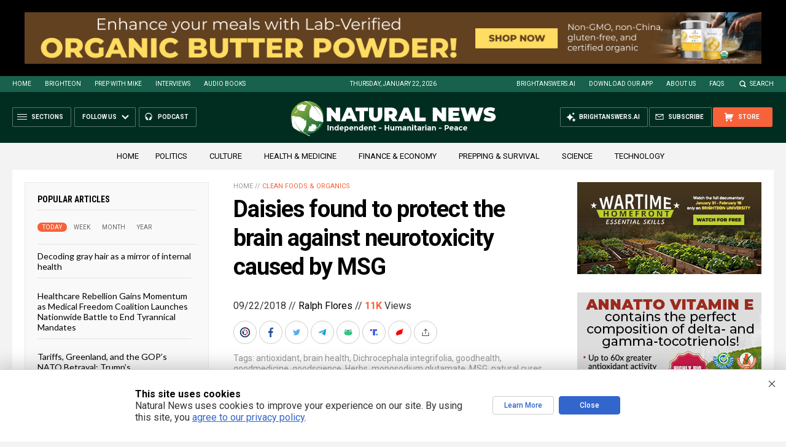

--- FILE ---
content_type: text/html
request_url: https://naturalnews.com/getviews3.asp?url=2018-09-22-daisies-found-to-protect-the-brain-against-neurotoxicity-caused-by-msg.html
body_size: -346
content:
11000

--- FILE ---
content_type: text/html
request_url: https://naturalnews.com/getviews3.asp?url=https://www.naturalnews.com/2018-09-22-daisies-found-to-protect-the-brain-against-neurotoxicity-caused-by-msg.html
body_size: -153
content:
11000